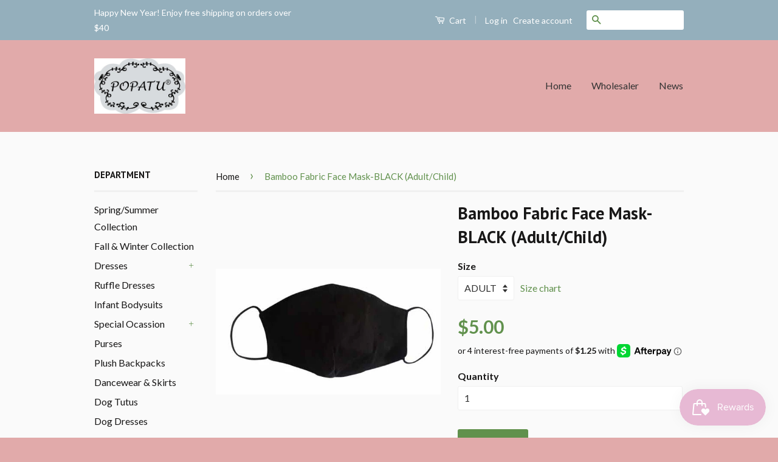

--- FILE ---
content_type: text/javascript; charset=utf-8
request_url: https://popatu.com/products/bamboo-fabric-face-mask-black-adult-child.js
body_size: 104
content:
{"id":6251428217005,"title":"Bamboo Fabric Face Mask-BLACK (Adult\/Child)","handle":"bamboo-fabric-face-mask-black-adult-child","description":"\u003cp\u003eProtect yourself with this fashionable fabric face mask. Washable. \u003cstrong\u003e\u003cspan style=\"color: #ff2a00;\"\u003e\u003c\/span\u003e\u003c\/strong\u003e\u003cbr\u003e\u003c\/p\u003e\n\u003cul\u003e\n\u003cli\u003eNO Extra Discount applies\u003cbr\u003e\n\u003c\/li\u003e\n\u003cli\u003eTwo-ply with elastic ear loops\u003c\/li\u003e\n\u003cli\u003eWashable\u003c\/li\u003e\n\u003cli\u003eChild \u0026amp; Adult Sizes\u003cbr\u003e\n\u003c\/li\u003e\n\u003cli\u003eWash before first use\u003c\/li\u003e\n\u003cli\u003eSPB-11617 Black Adult \u0026amp; Child\u003cbr\u003e\n\u003c\/li\u003e\n\u003c\/ul\u003e","published_at":"2021-02-10T16:58:45-08:00","created_at":"2021-02-10T16:57:16-08:00","vendor":"Popatu","type":"face mask","tags":["adult","adult size","black","child","child size","face mask","Solid"],"price":500,"price_min":500,"price_max":500,"available":true,"price_varies":false,"compare_at_price":null,"compare_at_price_min":0,"compare_at_price_max":0,"compare_at_price_varies":false,"variants":[{"id":38098257346733,"title":"ADULT","option1":"ADULT","option2":null,"option3":null,"sku":"SPB-11617 Black ADULT","requires_shipping":true,"taxable":true,"featured_image":null,"available":true,"name":"Bamboo Fabric Face Mask-BLACK (Adult\/Child) - ADULT","public_title":"ADULT","options":["ADULT"],"price":500,"weight":28,"compare_at_price":null,"inventory_quantity":40,"inventory_management":"shopify","inventory_policy":"deny","barcode":null,"requires_selling_plan":false,"selling_plan_allocations":[]},{"id":38098257379501,"title":"CHILD","option1":"CHILD","option2":null,"option3":null,"sku":"SPB-11617 Black CHILD","requires_shipping":true,"taxable":true,"featured_image":null,"available":true,"name":"Bamboo Fabric Face Mask-BLACK (Adult\/Child) - CHILD","public_title":"CHILD","options":["CHILD"],"price":500,"weight":28,"compare_at_price":null,"inventory_quantity":40,"inventory_management":"shopify","inventory_policy":"deny","barcode":null,"requires_selling_plan":false,"selling_plan_allocations":[]}],"images":["\/\/cdn.shopify.com\/s\/files\/1\/1330\/7345\/products\/SPB-11617BLACK.jpg?v=1613005075"],"featured_image":"\/\/cdn.shopify.com\/s\/files\/1\/1330\/7345\/products\/SPB-11617BLACK.jpg?v=1613005075","options":[{"name":"Size","position":1,"values":["ADULT","CHILD"]}],"url":"\/products\/bamboo-fabric-face-mask-black-adult-child","media":[{"alt":null,"id":15829888172205,"position":1,"preview_image":{"aspect_ratio":1.784,"height":292,"width":521,"src":"https:\/\/cdn.shopify.com\/s\/files\/1\/1330\/7345\/products\/SPB-11617BLACK.jpg?v=1613005075"},"aspect_ratio":1.784,"height":292,"media_type":"image","src":"https:\/\/cdn.shopify.com\/s\/files\/1\/1330\/7345\/products\/SPB-11617BLACK.jpg?v=1613005075","width":521}],"requires_selling_plan":false,"selling_plan_groups":[]}